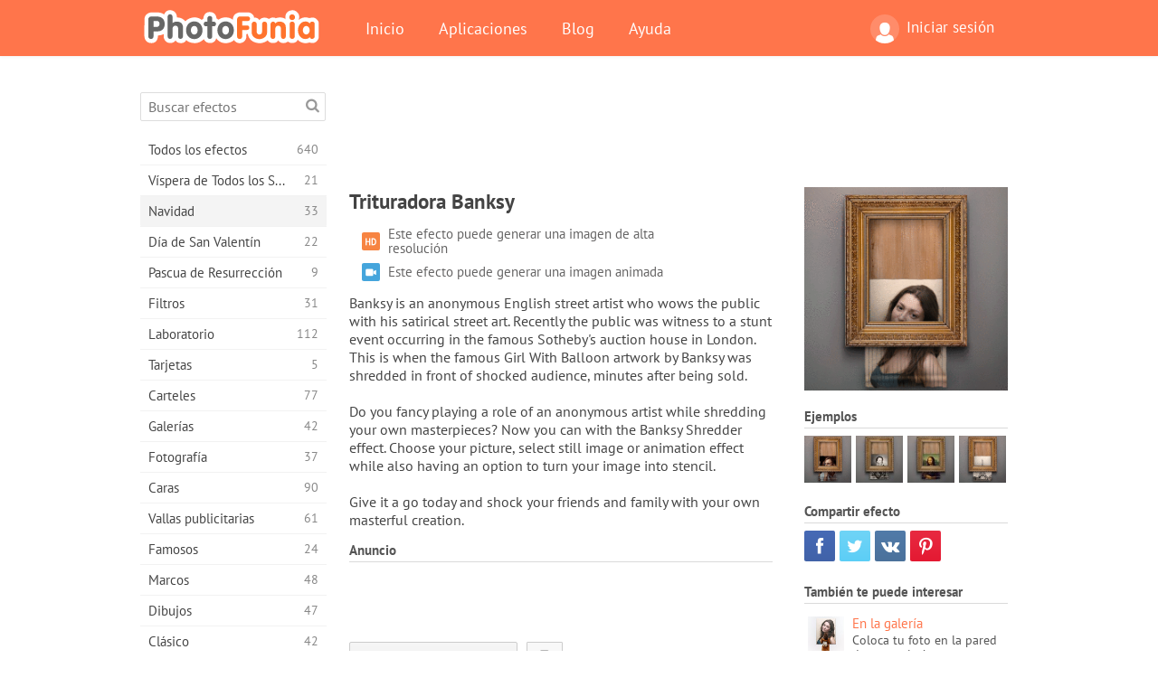

--- FILE ---
content_type: text/html; charset=UTF-8
request_url: https://photofunia.com/es/categories/christmas/banksy-shredder
body_size: 12260
content:
<!doctype html>
<html lang="es" class="lang-es ltr">
<head>
   <meta charset="UTF-8">
   <title>Trituradora Banksy - PhotoFunia: Efectos fotográficos gratuitos y editor fotográfico online</title>

   <meta name="viewport" content="user-scalable=no, width=device-width, initial-scale=1.0"/>
   <meta name="apple-mobile-web-app-capable" content="yes"/>
   <meta http-equiv="X-UA-Compatible" content="IE=edge,chrome=1"/>

   <meta name="google-site-verification" content="Hoj1HFPrwNOl2BfW7rukafY9lFbmXQVLTK7uoDaONGE" />
   <meta name="yandex-verification" content="7b0aad982d57a409" />

   <meta name="google" content="notranslate"/>

   <link rel="alternate" href="https://m.photofunia.com/es/categories/christmas/banksy-shredder" media="only screen and (max-width: 640px)"/>
   <link rel="alternate" href="https://basic.photofunia.com/es/categories/christmas/banksy-shredder" media="only screen and (max-width: 320px)"/>

   <link rel="alternate" href="https://photofunia.com/categories/christmas/banksy-shredder" hreflang="en" />         <link rel="alternate" href="https://photofunia.com/ru/categories/christmas/banksy-shredder" hreflang="ru" />
                     <link rel="alternate" href="https://photofunia.com/ar/categories/christmas/banksy-shredder" hreflang="ar" />
                  <link rel="alternate" href="https://photofunia.com/fr/categories/christmas/banksy-shredder" hreflang="fr" />
                  <link rel="alternate" href="https://photofunia.com/hi/categories/christmas/banksy-shredder" hreflang="hi" />
                  <link rel="alternate" href="https://photofunia.com/it/categories/christmas/banksy-shredder" hreflang="it" />
                  <link rel="alternate" href="https://photofunia.com/de/categories/christmas/banksy-shredder" hreflang="de" />
                  <link rel="alternate" href="https://photofunia.com/tr/categories/christmas/banksy-shredder" hreflang="tr" />
                  <link rel="alternate" href="https://photofunia.com/cn/categories/christmas/banksy-shredder" hreflang="zh-Hans" />
                  <link rel="alternate" href="https://photofunia.com/pt/categories/christmas/banksy-shredder" hreflang="pt" />
                  <link rel="alternate" href="https://photofunia.com/jp/categories/christmas/banksy-shredder" hreflang="ja" />
                  <link rel="alternate" href="https://photofunia.com/ko/categories/christmas/banksy-shredder" hreflang="ko" />
                  <link rel="alternate" href="https://photofunia.com/id/categories/christmas/banksy-shredder" hreflang="id" />
                  <link rel="alternate" href="https://photofunia.com/th/categories/christmas/banksy-shredder" hreflang="th" />
                  <link rel="alternate" href="https://photofunia.com/pl/categories/christmas/banksy-shredder" hreflang="pl" />
                  <link rel="alternate" href="https://photofunia.com/ua/categories/christmas/banksy-shredder" hreflang="uk" />
                  
   <meta name="theme-color" content="#F67249">

   <link type="image/x-icon" href="https://cdn.photofunia.com/icons/favicon.ico" rel="icon">
   <link rel="shortcut icon" href="https://cdn.photofunia.com/icons/favicon.ico">

   <link rel="apple-touch-icon" sizes="57x57" href="https://cdn.photofunia.com/icons/apple-touch-icon-57x57.png">
   <link rel="apple-touch-icon" sizes="114x114" href="https://cdn.photofunia.com/icons/apple-touch-icon-114x114.png">
   <link rel="apple-touch-icon" sizes="72x72" href="https://cdn.photofunia.com/icons/apple-touch-icon-72x72.png">
   <link rel="apple-touch-icon" sizes="144x144" href="https://cdn.photofunia.com/icons/apple-touch-icon-144x144.png">
   <link rel="apple-touch-icon" sizes="60x60" href="https://cdn.photofunia.com/icons/apple-touch-icon-60x60.png">
   <link rel="apple-touch-icon" sizes="120x120" href="https://cdn.photofunia.com/icons/apple-touch-icon-120x120.png">
   <link rel="apple-touch-icon" sizes="76x76" href="https://cdn.photofunia.com/icons/apple-touch-icon-76x76.png">
   <link rel="apple-touch-icon" sizes="152x152" href="https://cdn.photofunia.com/icons/apple-touch-icon-152x152.png">
   <link rel="apple-touch-icon" sizes="180x180" href="https://cdn.photofunia.com/icons/apple-touch-icon-180x180.png">

   <link rel="icon" type="image/png" href="https://cdn.photofunia.com/icons/favicon-192x192.png" sizes="192x192">
   <link rel="icon" type="image/png" href="https://cdn.photofunia.com/icons/favicon-160x160.png" sizes="160x160">
   <link rel="icon" type="image/png" href="https://cdn.photofunia.com/icons/favicon-96x96.png" sizes="96x96">
   <link rel="icon" type="image/png" href="https://cdn.photofunia.com/icons/favicon-16x16.png" sizes="16x16">
   <link rel="icon" type="image/png" href="https://cdn.photofunia.com/icons/favicon-32x32.png" sizes="32x32">

   <meta name="msapplication-TileColor" content="#da532c">
   <meta name="msapplication-TileImage" content="https://cdn.photofunia.com/icons/mstile-144x144.png">
   <meta name="msapplication-config" content="https://cdn.photofunia.com/icons/browserconfig.xml">

   
                  
            
   <link rel="canonical" href="https://photofunia.com/es/effects/banksy-shredder"/>

   <meta name="description" content="Crea tu propia obra de arte de trituradora Banksy" />
   <meta name="image" content="https://cdn.photofunia.com/effects/banksy-shredder/icons/medium.gif" />
   <meta name="keywords" content="Banksy, desfibradora, Sotheby's, subasta, Arte, plantilla, marco, contemporáneo, artista, animación, animado" />
   <meta name="application-name" content="PhotoFunia" />
   <meta name="title" content="Trituradora Banksy - PhotoFunia" />

   <!-- for Facebook -->
   <meta property="og:title" content="Trituradora Banksy - PhotoFunia" />
   <meta property="og:type" content="article" />
   <meta property="og:image" content="https://cdn.photofunia.com/effects/banksy-shredder/icons/medium.gif" />
   <meta property="og:url" content="https://photofunia.com/es/effects/banksy-shredder" />
   <meta property="og:description" content="Crea tu propia obra de arte de trituradora Banksy" />

   <!-- for Twitter -->
   <meta name="twitter:card" content="summary" />
   <meta name="twitter:title" content="Trituradora Banksy - PhotoFunia" />
   <meta name="twitter:description" content="Crea tu propia obra de arte de trituradora Banksy" />
   <meta name="twitter:image" content="https://cdn.photofunia.com/effects/banksy-shredder/icons/medium.gif" />

   <script type="application/ld+json">[
    {
        "@context": "http:\/\/schema.org",
        "@type": "ItemPage",
        "name": "Trituradora Banksy",
        "text": "Banksy is an anonymous English street artist who wows the public with his satirical street art. Recently the public was witness to a stunt event occurring in the famous Sotheby's auction house in London. This is when the famous Girl With Balloon artwork by Banksy was shredded in front of shocked audience, minutes after being sold. \n\nDo you fancy playing a role of an anonymous artist while shredding your own masterpieces? Now you can with the Banksy Shredder effect. Choose your picture, select still image or animation effect while also having an option to turn your image into stencil. \n\nGive it a go today and shock your friends and family with your own masterful creation.",
        "description": "Crea tu propia obra de arte de trituradora Banksy",
        "keywords": "Banksy, desfibradora, Sotheby's, subasta, Arte, plantilla, marco, contemporáneo, artista, animación, animado",
        "isFamilyFriendly": true,
        "isAccessibleForFree": true,
        "inLanguage": "es",
        "dateModified": "2020-05-05",
        "dateCreated": "2018-10-10",
        "image": [
            {
                "@type": "ImageObject",
                "width": 600,
                "height": 600,
                "name": "Efecto para foto Trituradora Banksy",
                "url": "https:\/\/cdn.photofunia.com\/effects\/banksy-shredder\/icons\/huge.jpg"
            },
            {
                "@type": "ImageObject",
                "width": 300,
                "height": 300,
                "name": "Efecto para foto Trituradora Banksy",
                "url": "https:\/\/cdn.photofunia.com\/effects\/banksy-shredder\/icons\/large.gif"
            },
            {
                "@type": "ImageObject",
                "width": 250,
                "height": 250,
                "name": "Efecto para foto Trituradora Banksy",
                "url": "https:\/\/cdn.photofunia.com\/effects\/banksy-shredder\/icons\/medium.gif"
            },
            {
                "@type": "ImageObject",
                "width": 156,
                "height": 156,
                "name": "Efecto para foto Trituradora Banksy",
                "url": "https:\/\/cdn.photofunia.com\/effects\/banksy-shredder\/icons\/regular.gif"
            },
            {
                "@type": "ImageObject",
                "width": 78,
                "height": 78,
                "name": "Efecto para foto Trituradora Banksy",
                "url": "https:\/\/cdn.photofunia.com\/effects\/banksy-shredder\/icons\/small.gif"
            }
        ],
        "workExample": [
            {
                "@type": "ImageObject",
                "width": 540,
                "height": 700,
                "name": "Efecto para foto Trituradora Banksy",
                "url": "https:\/\/cdn.photofunia.com\/effects\/banksy-shredder\/examples\/3y71c2_o.gif"
            },
            {
                "@type": "ImageObject",
                "width": 540,
                "height": 700,
                "name": "Efecto para foto Trituradora Banksy",
                "url": "https:\/\/cdn.photofunia.com\/effects\/banksy-shredder\/examples\/9kra7z_o.jpg"
            },
            {
                "@type": "ImageObject",
                "width": 540,
                "height": 700,
                "name": "Efecto para foto Trituradora Banksy",
                "url": "https:\/\/cdn.photofunia.com\/effects\/banksy-shredder\/examples\/1wl8gub_o.jpg"
            },
            {
                "@type": "ImageObject",
                "width": 540,
                "height": 700,
                "name": "Efecto para foto Trituradora Banksy",
                "url": "https:\/\/cdn.photofunia.com\/effects\/banksy-shredder\/examples\/59z31v_o.gif"
            }
        ]
    },
    {
        "@context": "http:\/\/schema.org",
        "@type": "WebSite",
        "name": "PhotoFunia",
        "url": "https:\/\/photofunia.com",
        "image": "https:\/\/cdn.photofunia.com\/icons\/favicon-192x192.png",
        "potentialAction": {
            "@type": "SearchAction",
            "target": "https:\/\/photofunia.com\/es\/search?q={search_term_string}",
            "query-input": "required name=search_term_string"
        },
        "sameAs": [
            "https:\/\/www.facebook.com\/photofunia.en",
            "http:\/\/instagram.com\/photofunia_app",
            "https:\/\/twitter.com\/photofunia",
            "https:\/\/plus.google.com\/+photofunia",
            "http:\/\/vk.com\/photofunia"
        ]
    }
]</script>

   <link href="https://cdn.photofunia.com/site/build/styles/main.049.css" type="text/css" rel="stylesheet">

   
   <link href="https://cdn.photofunia.com/site/build/styles/effects.049.css" type="text/css" rel="stylesheet">

   
   
   


   <script>
      var App = {
         config: {
            language: "es",
            siteProtocol: "https://",
            urlPrefix: "/es",
            serverId: 1,
            domainSite: "photofunia.com",
            domainMobile: "m.photofunia.com",
            domainBasic: "basic.photofunia.com",
            domainStatic: "cdn.photofunia.com",
            domainUser: "u.photofunia.com",
            socialNetworks: {"vk":{"appId":"3502140"},"fb":{"appId":"261712573843119"},"googleDrive":{"appId":"145463426723-jr9kplnnqo9l053lt6ii5he80r8t1604.apps.googleusercontent.com"},"mailru":{"appId":"701548","privateKey":"c37c698c2fd3e658a9d813a255eccb03"},"oneDrive":{"clientId":"00000000440D42C5","redirectUri":"photofunia.com\/onedrive.html","scopes":"onedrive.readonly wl.signin wl.photos"}}         }
      };
   </script>

   
   
         <script type='text/javascript'>
            var googletag = googletag || {};
            googletag.cmd = googletag.cmd || [];
         </script>
         <script async src='//www.googletagservices.com/tag/js/gpt.js'></script>

   <!--[if lt IE 9]>
   <link href="https://cdn.photofunia.com/site/build/styles/ie.049.css" type="text/css" rel="stylesheet">   <![endif]-->

   </head>
<body >

<div id="content">
   <div id="blocks">
      <div id="head-menu">
   <div class="head-inner">
      <div class="mobile-drawer-button head-button">
         <i class="font-icon menu"></i>
      </div>
      <a href="/es/">
         <div class="logo">PhotoFunia</div>
      </a>

      
      <ul class="mobile-hide top-menu menu-right">
                     
            <li class="profile-link ">
               <a href="/es/signin" rel="nofollow">
                  <i class="user-icon font-icon user2"></i>Iniciar sesión               </a>
            </li>
               </ul>


      <ul class="hide-mobile top-menu js-menu" itemscope itemtype="http://schema.org/SiteNavigationElement">
         <li>
            <a href="/es/">Inicio</a>
         </li>

         <li>
            <a href="/es/apps">Aplicaciones</a>
         </li>

         <li>
            <a href="/es/blog">Blog</a>
         </li>

         <li>
            <a href="/es/help">Ayuda</a>
         </li>

                     
            <li class="no-mobile-hide ">
               <a href="/es/signin">Iniciar sesión</a>
            </li>
               </ul>
      <div class="mobile-menu-button head-button">
         <i class="font-icon menu-dots"></i>
      </div>
   </div>
   <div class="clear"></div>
</div>
      
   <div id="content-wrap" class="block clear">
      <div class="block-inner">
                  <div class="full-text">
            <div id="category">
               <div id="menu">
                  <div class="search-field">
   <form action="/es/search">
      <input type="text" name="q" placeholder="Buscar efectos"
              required=""/>
      <div class="font-icon search"></div>
   </form>
</div>

<ul class="categories-menu sidebar-menu" itemscope itemtype="http://schema.org/SiteNavigationElement">
   
         <li >
         <a href="/es/categories/all_effects" title="PhotoFunia es un sitio líder de edición de fotos gratuito repleto de una enorme biblioteca de efectos de editor de imágenes y filtros de fotos. Edite imágenes con el editor de imágenes en línea." itemprop="url">
            <meta itemprop="description" content="PhotoFunia es un sitio líder de edición de fotos gratuito repleto de una enorme biblioteca de efectos de editor de imágenes y filtros de fotos. Edite imágenes con el editor de imágenes en línea.">
            <span class="text" itemprop="name">Todos los efectos</span>
            <!--noindex-->
            <span class="total-count" rel="nofollow">640</span>

                        <!--/noindex-->
         </a>
      </li>
         <li >
         <a href="/es/categories/halloween" title="Crea divertidas imágenes de Halloween gratis en línea en unos segundos. Elija entre una colección de efectos fotográficos de Halloween en línea que incluye texto e imágenes." itemprop="url">
            <meta itemprop="description" content="Crea divertidas imágenes de Halloween gratis en línea en unos segundos. Elija entre una colección de efectos fotográficos de Halloween en línea que incluye texto e imágenes.">
            <span class="text" itemprop="name">Víspera de Todos los Santos</span>
            <!--noindex-->
            <span class="total-count" rel="nofollow">21</span>

                        <!--/noindex-->
         </a>
      </li>
         <li class="active">
         <a href="/es/categories/christmas" title="Cree tarjetas fotográficas de Navidad y tarjetas de feliz año nuevo a partir de plantillas y efectos existentes con nuestra herramienta en línea de forma gratuita. Las tarjetas de Navidad y Año Nuevo son fáciles." itemprop="url">
            <meta itemprop="description" content="Cree tarjetas fotográficas de Navidad y tarjetas de feliz año nuevo a partir de plantillas y efectos existentes con nuestra herramienta en línea de forma gratuita. Las tarjetas de Navidad y Año Nuevo son fáciles.">
            <span class="text" itemprop="name">Navidad</span>
            <!--noindex-->
            <span class="total-count" rel="nofollow">33</span>

                        <!--/noindex-->
         </a>
      </li>
         <li >
         <a href="/es/categories/valentines_day" title="Haga tarjetas postales y marcos de San Valentín con efectos fotográficos de San Valentín en línea de forma gratuita con nuestro editor romántico para compartir con su ser querido." itemprop="url">
            <meta itemprop="description" content="Haga tarjetas postales y marcos de San Valentín con efectos fotográficos de San Valentín en línea de forma gratuita con nuestro editor romántico para compartir con su ser querido.">
            <span class="text" itemprop="name">Día de San Valentín</span>
            <!--noindex-->
            <span class="total-count" rel="nofollow">22</span>

                        <!--/noindex-->
         </a>
      </li>
         <li >
         <a href="/es/categories/easter" title="" itemprop="url">
            <meta itemprop="description" content="">
            <span class="text" itemprop="name">Pascua de Resurrección</span>
            <!--noindex-->
            <span class="total-count" rel="nofollow">9</span>

                        <!--/noindex-->
         </a>
      </li>
         <li >
         <a href="/es/categories/filters" title="La categoría de filtros ofrece un editor gratuito de filtros de fotos en línea para crear fácilmente collages de imágenes únicos y profesionales para compartir con amigos y familiares." itemprop="url">
            <meta itemprop="description" content="La categoría de filtros ofrece un editor gratuito de filtros de fotos en línea para crear fácilmente collages de imágenes únicos y profesionales para compartir con amigos y familiares.">
            <span class="text" itemprop="name">Filtros</span>
            <!--noindex-->
            <span class="total-count" rel="nofollow">31</span>

                        <!--/noindex-->
         </a>
      </li>
         <li >
         <a href="/es/categories/lab" title="La categoría de laboratorio es donde muchos experimentos divertidos de edición de fotos tienen lugar en línea. Aplique efectos de imagen profesionales con nuestro editor de imágenes divertidas gratuito." itemprop="url">
            <meta itemprop="description" content="La categoría de laboratorio es donde muchos experimentos divertidos de edición de fotos tienen lugar en línea. Aplique efectos de imagen profesionales con nuestro editor de imágenes divertidas gratuito.">
            <span class="text" itemprop="name">Laboratorio</span>
            <!--noindex-->
            <span class="total-count" rel="nofollow">112</span>

                        <!--/noindex-->
         </a>
      </li>
         <li >
         <a href="/es/categories/cards" title="Diseñe tarjetas de felicitación fotográficas personalizadas y personalizadas gratuitas utilizando nuestra herramienta en línea. Estas vacaciones hacen una tarjeta en línea para compartir con tus amigos y familiares." itemprop="url">
            <meta itemprop="description" content="Diseñe tarjetas de felicitación fotográficas personalizadas y personalizadas gratuitas utilizando nuestra herramienta en línea. Estas vacaciones hacen una tarjeta en línea para compartir con tus amigos y familiares.">
            <span class="text" itemprop="name">Tarjetas</span>
            <!--noindex-->
            <span class="total-count" rel="nofollow">5</span>

                        <!--/noindex-->
         </a>
      </li>
         <li >
         <a href="/es/categories/posters" title="Cree un póster fotográfico a partir de una foto simplemente cargando su imagen y eligiendo el póster. Crear un póster no podría ser más sencillo con nuestro editor gratuito en línea." itemprop="url">
            <meta itemprop="description" content="Cree un póster fotográfico a partir de una foto simplemente cargando su imagen y eligiendo el póster. Crear un póster no podría ser más sencillo con nuestro editor gratuito en línea.">
            <span class="text" itemprop="name">Carteles</span>
            <!--noindex-->
            <span class="total-count" rel="nofollow">77</span>

                        <!--/noindex-->
         </a>
      </li>
         <li >
         <a href="/es/categories/galleries" title="Cree una obra maestra de carteles de pared con el editor de fotos en línea de forma gratuita. Use nuestra foto en línea para crear un póster y cree su obra de arte como parte de la exhibición." itemprop="url">
            <meta itemprop="description" content="Cree una obra maestra de carteles de pared con el editor de fotos en línea de forma gratuita. Use nuestra foto en línea para crear un póster y cree su obra de arte como parte de la exhibición.">
            <span class="text" itemprop="name">Galerías</span>
            <!--noindex-->
            <span class="total-count" rel="nofollow">42</span>

                        <!--/noindex-->
         </a>
      </li>
         <li >
         <a href="/es/categories/photography" title="Agregue a su colección de álbumes familiares su propio fotomontaje en línea y edite su imagen hoy agregando un efecto o dos a su fotomontaje gratis." itemprop="url">
            <meta itemprop="description" content="Agregue a su colección de álbumes familiares su propio fotomontaje en línea y edite su imagen hoy agregando un efecto o dos a su fotomontaje gratis.">
            <span class="text" itemprop="name">Fotografía</span>
            <!--noindex-->
            <span class="total-count" rel="nofollow">37</span>

                        <!--/noindex-->
         </a>
      </li>
         <li >
         <a href="/es/categories/faces" title="Crea fotos divertidas usando un efecto facial en línea con nuestro editor gratuito en unos segundos. Ahora puedes poner tu foto cara divertida y compartirla con tus amigos." itemprop="url">
            <meta itemprop="description" content="Crea fotos divertidas usando un efecto facial en línea con nuestro editor gratuito en unos segundos. Ahora puedes poner tu foto cara divertida y compartirla con tus amigos.">
            <span class="text" itemprop="name">Caras</span>
            <!--noindex-->
            <span class="total-count" rel="nofollow">90</span>

                        <!--/noindex-->
         </a>
      </li>
         <li >
         <a href="/es/categories/billboards" title="Utilice el editor de fotos de cartelera y coloque su foto en una cartelera gratis en línea. Elija su efecto de cartelera y en unos segundos su imagen estará en él." itemprop="url">
            <meta itemprop="description" content="Utilice el editor de fotos de cartelera y coloque su foto en una cartelera gratis en línea. Elija su efecto de cartelera y en unos segundos su imagen estará en él.">
            <span class="text" itemprop="name">Vallas publicitarias</span>
            <!--noindex-->
            <span class="total-count" rel="nofollow">61</span>

                        <!--/noindex-->
         </a>
      </li>
         <li >
         <a href="/es/categories/celebrities" title="Pruebe el foco de atención editando imágenes con celebridades con la herramienta en línea gratuita. ¡Edite fotos con celebridades y conviértase en famoso compartiéndolas con todos!" itemprop="url">
            <meta itemprop="description" content="Pruebe el foco de atención editando imágenes con celebridades con la herramienta en línea gratuita. ¡Edite fotos con celebridades y conviértase en famoso compartiéndolas con todos!">
            <span class="text" itemprop="name">Famosos</span>
            <!--noindex-->
            <span class="total-count" rel="nofollow">24</span>

                        <!--/noindex-->
         </a>
      </li>
         <li >
         <a href="/es/categories/frames" title="Utilice nuestro editor de marcos para crear marcos personalizados para sus imágenes. Edite imágenes en línea con la herramienta gratuita de marcos de fotos y comience a enmarcar sus fotos." itemprop="url">
            <meta itemprop="description" content="Utilice nuestro editor de marcos para crear marcos personalizados para sus imágenes. Edite imágenes en línea con la herramienta gratuita de marcos de fotos y comience a enmarcar sus fotos.">
            <span class="text" itemprop="name">Marcos</span>
            <!--noindex-->
            <span class="total-count" rel="nofollow">48</span>

                        <!--/noindex-->
         </a>
      </li>
         <li >
         <a href="/es/categories/drawings" title="Convierta la imagen en dibujo con nuestro editor de imágenes en línea gratuito. En la categoría Dibujos, puede convertir su foto en arte aplicando el efecto que desee." itemprop="url">
            <meta itemprop="description" content="Convierta la imagen en dibujo con nuestro editor de imágenes en línea gratuito. En la categoría Dibujos, puede convertir su foto en arte aplicando el efecto que desee.">
            <span class="text" itemprop="name">Dibujos</span>
            <!--noindex-->
            <span class="total-count" rel="nofollow">47</span>

                        <!--/noindex-->
         </a>
      </li>
         <li >
         <a href="/es/categories/vintage" title="Pruebe sus fotografías antiguas con el editor gratuito de fotografías antiguas en línea. Cree tarjetas antiguas, aplique filtros retro o marcos vintage a las imágenes." itemprop="url">
            <meta itemprop="description" content="Pruebe sus fotografías antiguas con el editor gratuito de fotografías antiguas en línea. Cree tarjetas antiguas, aplique filtros retro o marcos vintage a las imágenes.">
            <span class="text" itemprop="name">Clásico</span>
            <!--noindex-->
            <span class="total-count" rel="nofollow">42</span>

                        <!--/noindex-->
         </a>
      </li>
         <li >
         <a href="/es/categories/misc" title="Seleccione uno de los diversos efectos fotográficos de la categoría Varios y cree una imagen divertida única. Elija entre muchos filtros de fotos misceláneas del editor en línea gratuito." itemprop="url">
            <meta itemprop="description" content="Seleccione uno de los diversos efectos fotográficos de la categoría Varios y cree una imagen divertida única. Elija entre muchos filtros de fotos misceláneas del editor en línea gratuito.">
            <span class="text" itemprop="name">Misceláneos</span>
            <!--noindex-->
            <span class="total-count" rel="nofollow">83</span>

                        <!--/noindex-->
         </a>
      </li>
         <li >
         <a href="/es/categories/magazines" title="Utilice nuestro editor gratuito de portadas de revistas en línea para crear portadas de revistas personalizadas para adorar las portadas de las revistas brillantes más famosas del mundo." itemprop="url">
            <meta itemprop="description" content="Utilice nuestro editor gratuito de portadas de revistas en línea para crear portadas de revistas personalizadas para adorar las portadas de las revistas brillantes más famosas del mundo.">
            <span class="text" itemprop="name">Revistas</span>
            <!--noindex-->
            <span class="total-count" rel="nofollow">18</span>

                        <!--/noindex-->
         </a>
      </li>
         <li >
         <a href="/es/categories/professions" title="Cargue su imagen y aplique efectos fotográficos divertidos para cambiar su profesión gratis en línea en unos pocos clics, utilizando los efectos de nuestro editor de fotos profesionales." itemprop="url">
            <meta itemprop="description" content="Cargue su imagen y aplique efectos fotográficos divertidos para cambiar su profesión gratis en línea en unos pocos clics, utilizando los efectos de nuestro editor de fotos profesionales.">
            <span class="text" itemprop="name">Profesiones</span>
            <!--noindex-->
            <span class="total-count" rel="nofollow">25</span>

                        <!--/noindex-->
         </a>
      </li>
         <li >
         <a href="/es/categories/movies" title="La herramienta gratuita en línea ofrece edición de fotos con actores para imágenes con temas de películas de su elección. Crea imágenes con efecto de actores de Hollywood o Bollywood." itemprop="url">
            <meta itemprop="description" content="La herramienta gratuita en línea ofrece edición de fotos con actores para imágenes con temas de películas de su elección. Crea imágenes con efecto de actores de Hollywood o Bollywood.">
            <span class="text" itemprop="name">Películas</span>
            <!--noindex-->
            <span class="total-count" rel="nofollow">20</span>

                        <!--/noindex-->
         </a>
      </li>
         <li >
         <a href="/es/categories/tv" title="Utilice nuestra herramienta gratuita de efectos fotográficos en línea para crear una imagen de TV con usted. Edite su propia imagen para que aparezca en un programa de TV al otro lado del televisor." itemprop="url">
            <meta itemprop="description" content="Utilice nuestra herramienta gratuita de efectos fotográficos en línea para crear una imagen de TV con usted. Edite su propia imagen para que aparezca en un programa de TV al otro lado del televisor.">
            <span class="text" itemprop="name">Televisión</span>
            <!--noindex-->
            <span class="total-count" rel="nofollow">9</span>

                        <!--/noindex-->
         </a>
      </li>
         <li >
         <a href="/es/categories/books" title="Cree su propia portada de libro con su imagen, en línea, utilizando nuestro editor de fotos gratuito. Simplemente suba su imagen y elija un efecto de foto de libro para aplicar." itemprop="url">
            <meta itemprop="description" content="Cree su propia portada de libro con su imagen, en línea, utilizando nuestro editor de fotos gratuito. Simplemente suba su imagen y elija un efecto de foto de libro para aplicar.">
            <span class="text" itemprop="name">Libros</span>
            <!--noindex-->
            <span class="total-count" rel="nofollow">15</span>

                        <!--/noindex-->
         </a>
      </li>
   </ul>

               </div>
               <div id="subcontent">
                  <div class="advert-container adsense google-dfp effect-top"><ins class="adsbygoogle advert"
         data-ad-client="ca-pub-5896353906608024"
         data-ad-slot="1125690053"></ins>
         <script>(adsbygoogle = window.adsbygoogle || []).push({});</script></div>                  <div id="effect-container" class="disabled-right-advert">


<div class="right-block">
   <div class="block1">
      <div class="mobile-title">Trituradora Banksy</div>

      <div class="images-container">
         <div class="preview">
            <div class="image js-preview">
               <img src="https://cdn.photofunia.com/effects/banksy-shredder/icons/medium.gif" alt="Efecto Trituradora Banksy">

               
            </div>
         </div>

                  <h3>Ejemplos</h3>

         <div class="examples js-examples">
                           <img src="https://cdn.photofunia.com/effects/banksy-shredder/examples/3y71c2_r.gif" data-highres="https://cdn.photofunia.com/effects/banksy-shredder/examples/3y71c2_o.gif" >
                           <img src="https://cdn.photofunia.com/effects/banksy-shredder/examples/9kra7z_r.jpg" data-highres="https://cdn.photofunia.com/effects/banksy-shredder/examples/9kra7z_o.jpg" >
                           <img src="https://cdn.photofunia.com/effects/banksy-shredder/examples/1wl8gub_r.jpg" data-highres="https://cdn.photofunia.com/effects/banksy-shredder/examples/1wl8gub_o.jpg" >
                           <img src="https://cdn.photofunia.com/effects/banksy-shredder/examples/59z31v_r.gif" data-highres="https://cdn.photofunia.com/effects/banksy-shredder/examples/59z31v_o.gif" class="last">
                     </div>

               </div>

         </div>

   <div class="block2">
      <h3>Compartir efecto</h3>

      <div class="social-container js-share-container">
                                    <a class="facebook" data-network="facebook">
                  <i class="font-icon facebook"></i>
               </a>
                           <a class="twitter" data-network="twitter">
                  <i class="font-icon twitter"></i>
               </a>
                           <a class="vk" data-network="vk">
                  <i class="font-icon vk"></i>
               </a>
                           <a class="pinterest last" data-network="pinterest">
                  <i class="font-icon pinterest"></i>
               </a>
                           </div>

               <h3>También te puede interesar</h3>
         <div class="effects-inline">
                              <a class="effect  " itemscope itemtype="http://schema.org/ItemPage" itemprop="url" href="/es/categories/christmas/at-the-gallery" title="Coloca tu foto en la pared de una galería">
   
   <meta itemprop="image" content="https://cdn.photofunia.com/effects/at-the-gallery/icons/regular.jpg" />
   <meta itemprop="description" content="Coloca tu foto en la pared de una galería" />
   <meta itemprop="inLanguage" content="es" />

   <img src="https://cdn.photofunia.com/effects/at-the-gallery/icons/small.jpg" class="image" alt="Efecto En la galería">

   <span class="name">
      <span class="title" itemprop="name">En la galería</span>
         </span>

   <span class="description">
      Coloca tu foto en la pared de una galería   </span>
   </a>
                  <a class="effect  " itemscope itemtype="http://schema.org/ItemPage" itemprop="url" href="/es/categories/christmas/red-wall" title="Crea una pintura a partir de tu imagen en la pared roja de una casa">
   
   <meta itemprop="image" content="https://cdn.photofunia.com/effects/red-wall/icons/regular.jpg" />
   <meta itemprop="description" content="Crea una pintura a partir de tu imagen en la pared roja de una casa" />
   <meta itemprop="inLanguage" content="es" />

   <img src="https://cdn.photofunia.com/effects/red-wall/icons/small.jpg" class="image" alt="Efecto Pared roja">

   <span class="name">
      <span class="title" itemprop="name">Pared roja</span>
         </span>

   <span class="description">
      Crea una pintura a partir de tu imagen en la pared roja de una casa   </span>
   </a>
                  <a class="effect effect-last " itemscope itemtype="http://schema.org/ItemPage" itemprop="url" href="/es/categories/christmas/graffiti_billboard" title="Coloque una imagen en la cartelera junto al graffiti">
   
   <meta itemprop="image" content="https://cdn.photofunia.com/effects/graffiti_billboard/icons/regular.jpg" />
   <meta itemprop="description" content="Coloque una imagen en la cartelera junto al graffiti" />
   <meta itemprop="inLanguage" content="es" />

   <img src="https://cdn.photofunia.com/effects/graffiti_billboard/icons/small.jpg" class="image" alt="Efecto Valla publicitaria con grafiti">

   <span class="name">
      <span class="title" itemprop="name">Valla publicitaria con grafiti</span>
         </span>

   <span class="description">
      Coloque una imagen en la cartelera junto al graffiti   </span>
   </a>
               <div class="show-more-similar js-show-more-similar">Mostrar más</div>
            <a class="effect  effect-hidden" itemscope itemtype="http://schema.org/ItemPage" itemprop="url" href="/es/categories/christmas/roller-shutters" title="Crea arte de graffiti con un mensaje en persianas">
   
   <meta itemprop="image" content="https://cdn.photofunia.com/effects/roller-shutters/icons/regular.jpg" />
   <meta itemprop="description" content="Crea arte de graffiti con un mensaje en persianas" />
   <meta itemprop="inLanguage" content="es" />

   <img src="https://cdn.photofunia.com/effects/roller-shutters/icons/small.jpg" class="image" alt="Efecto Persianas enrollables">

   <span class="name">
      <span class="title" itemprop="name">Persianas enrollables</span>
         </span>

   <span class="description">
      Crea arte de graffiti con un mensaje en persianas   </span>
   </a>
                  <a class="effect  effect-hidden" itemscope itemtype="http://schema.org/ItemPage" itemprop="url" href="/es/categories/christmas/passage" title="Elija una imagen para la cartelera que se mostrará en una calle lluviosa del centro por la noche">
   
   <meta itemprop="image" content="https://cdn.photofunia.com/effects/passage/icons/regular.jpg" />
   <meta itemprop="description" content="Elija una imagen para la cartelera que se mostrará en una calle lluviosa del centro por la noche" />
   <meta itemprop="inLanguage" content="es" />

   <img src="https://cdn.photofunia.com/effects/passage/icons/small.jpg" class="image" alt="Efecto Paso">

   <span class="name">
      <span class="title" itemprop="name">Paso</span>
         </span>

   <span class="description">
      Elija una imagen para la cartelera que se mostrará en una calle lluviosa del centro por la noche   </span>
   </a>
                  <a class="effect  effect-hidden" itemscope itemtype="http://schema.org/ItemPage" itemprop="url" href="/es/categories/christmas/rijskmuseum" title="Muestre su fotografía en la galería del Rijksmuseum de Ámsterdam.">
   
   <meta itemprop="image" content="https://cdn.photofunia.com/effects/rijskmuseum/icons/regular.jpg" />
   <meta itemprop="description" content="Muestre su fotografía en la galería del Rijksmuseum de Ámsterdam." />
   <meta itemprop="inLanguage" content="es" />

   <img src="https://cdn.photofunia.com/effects/rijskmuseum/icons/small.jpg" class="image" alt="Efecto Rijksmuseum">

   <span class="name">
      <span class="title" itemprop="name">Rijksmuseum</span>
         </span>

   <span class="description">
      Muestre su fotografía en la galería del Rijksmuseum de Ámsterdam.   </span>
   </a>
                  <a class="effect  effect-hidden" itemscope itemtype="http://schema.org/ItemPage" itemprop="url" href="/es/categories/christmas/art-admirer" title="Tenga una fotografía de su elección como una obra maestra en un museo">
   
   <meta itemprop="image" content="https://cdn.photofunia.com/effects/art-admirer/icons/regular.jpg" />
   <meta itemprop="description" content="Tenga una fotografía de su elección como una obra maestra en un museo" />
   <meta itemprop="inLanguage" content="es" />

   <img src="https://cdn.photofunia.com/effects/art-admirer/icons/small.jpg" class="image" alt="Efecto Admirador del arte">

   <span class="name">
      <span class="title" itemprop="name">Admirador del arte</span>
         </span>

   <span class="description">
      Tenga una fotografía de su elección como una obra maestra en un museo   </span>
   </a>
                  <a class="effect  effect-hidden" itemscope itemtype="http://schema.org/ItemPage" itemprop="url" href="/es/categories/christmas/mount_rushmore" title="Forma parte del Monte Rushmore">
   
   <meta itemprop="image" content="https://cdn.photofunia.com/effects/mount_rushmore/icons/regular.jpg" />
   <meta itemprop="description" content="Forma parte del Monte Rushmore" />
   <meta itemprop="inLanguage" content="es" />

   <img src="https://cdn.photofunia.com/effects/mount_rushmore/icons/small.jpg" class="image" alt="Efecto Monte Rushmore">

   <span class="name">
      <span class="title" itemprop="name">Monte Rushmore</span>
         </span>

   <span class="description">
      Forma parte del Monte Rushmore   </span>
   </a>
         </div>
         </div>
</div>

<div class="left-block">
   <h2 class="desktop-title">Trituradora Banksy</h2>

   <!--noindex-->
         <div class="labels labels-table" rel="nofollow">
                     <div class="label-row">
               <div class="label-container">
                  <span class="label hd"></span>
               </div>
               <div class="label-text">
                  Este efecto puede generar una imagen de alta resolución               </div>
            </div>
                     <div class="label-row">
               <div class="label-container">
                  <span class="label animation"></span>
               </div>
               <div class="label-text">
                  Este efecto puede generar una imagen animada               </div>
            </div>
               </div>
      <!--/noindex-->

         <p>Banksy is an anonymous English street artist who wows the public with his satirical street art. Recently the public was witness to a stunt event occurring in the famous Sotheby's auction house in London. This is when the famous Girl With Balloon artwork by Banksy was shredded in front of shocked audience, minutes after being sold. <br />
<br />
Do you fancy playing a role of an anonymous artist while shredding your own masterpieces? Now you can with the Banksy Shredder effect. Choose your picture, select still image or animation effect while also having an option to turn your image into stencil. <br />
<br />
Give it a go today and shock your friends and family with your own masterful creation.</p>
   
         <h3 class="advert-title">Anuncio</h3>
      <div class="advert-container adsense google-dfp effect-middle"><ins class="adsbygoogle advert"
         data-ad-client="ca-pub-5896353906608024"
         data-ad-slot="7892059358"></ins>
         <script>(adsbygoogle = window.adsbygoogle || []).push({});</script></div>   
   <form action="/es/categories/christmas/banksy-shredder?server=1"
         id="effect-form" method="post" enctype="multipart/form-data">

      <input type="hidden" name="current-category" value="christmas">

      <div class="prompts">
         
                           <div class="image-picker js-image-picker" data-name="image" data-crop="0.75">

                  
                                       <input type="hidden" class="js-key" name="image" value=""/>
                     <input type="hidden" class="js-crop" name="image:crop" value=""/>

                     <div class="image-picker-wrap">
                        <div class="button-container">
                           <button class="button gray js-choose-photo">Elegir foto</button>
                        </div>
                        <div class="preview-container">
                           <div class="user-icon">
                              <i class="font-icon camera"></i>
                           </div>
                        </div>
                     </div>

                     <noscript>
                        <input type="file" name="image" accept="image/*">
                        <style>.image-picker-wrap {display: none}</style>
                     </noscript>
                                 </div>

                     
                           <div class="imagelist">
                  <input type="hidden" name="animation" value="animated"/>

                  
                  <ul>
                                             <li class="active" data-value="animated">
                           <img src="https://cdn.photofunia.com/effects/banksy-shredder/resources/178dkgd.gif">
                        </li>
                                             <li  data-value="still">
                           <img src="https://cdn.photofunia.com/effects/banksy-shredder/resources/ckfj0b.jpg">
                        </li>
                                       </ul>
               </div>

                     
                           <div class="checkboxes">
                  <div class="checkbox-container">
                     <label class="custom-inputs">
                        <input type="checkbox" name="stencil"
                            >
                        <span class="replacement"></span>
                        <span class="text">Plantilla</span>
                     </label>
                  </div>
               </div>


                     
      </div>

      <div class="send-button-container">
         <button class="button js-send-button">
            <span class="text">Proceder</span>
            <span class="loader"></span>
         </button>

         <noscript>
            <input type="submit" class="button" value="Proceder">
            <style>.js-send-button {display: none}</style>
         </noscript>
      </div>

   </form>

         <div class="advert-container adsense google-dfp effect-bottom-middle"><ins class="adsbygoogle advert"
         data-ad-client="ca-pub-5896353906608024"
         data-ad-slot="9774015317"></ins>
         <script>(adsbygoogle = window.adsbygoogle || []).push({});</script></div>   </div>
</div>
               </div>
               <div id="overlay-menu"></div>
            </div>
         </div>
      </div>
   </div>
   <script type="text/html" data-template="popup-choose-photo">
   <div class="popup-tabs">
      <ul>
         <li data-tab="upload" data-default>
            <span class="font-icon upload"></span>
            <span class="text">Cargar</span>
         </li>
         <li data-tab="recent">
            <span class="font-icon picture-1"></span>
            <span class="text">Recientes</span>
         </li>
         <li data-tab="camera">
            <span class="font-icon camera"></span>
            <span class="text">Cámara</span>
         </li>
         
      </ul>
   </div>
   <div class="popup-content-inner">
      <div class="tab-content upload-tab" data-tab="upload" style="display:none">
         <div class="tab-content-inner middle">
            <div class="icon">
               <span class="font-icon picture"></span>
            </div>
            <div class="text tablet-hide">
               <span>Arrastra aquí tu foto o</span>
            </div>
            <div class="button-container">
               <div class="button js-browse-button">
                  <span class="tablet-hide">Cargar desde PC</span>
                  <span class="no-tablet-hide hide-default">Cargar desde dispositivo</span>
                  <input id="fileupload" name="image" type="file" accept="image/*">
               </div>
            </div>
         </div>
      </div>

      <div class="tab-content recent-tab" data-tab="recent" style="display:none">
         <div class="tab-content-inner middle js-loading">
            <div style="display: inline-block;vertical-align: middle;padding: 0 10px;">
               <input value="0" class="knob-loading-recent">
            </div>
            <div class="loading-text">Un momento...</div>
         </div>
         <div class="tab-content-inner middle notice js-empty" style="display: none">
            <div class="icon">
               <span class="font-icon picture-1"></span>
            </div>
            <div class="text">
               <span>Las fotos cargadas recientemente aparecerán aquí</span>
            </div>
         </div>
         <div class="tab-content-inner js-no-empty"  style="display: none">
            <div class="menu">
               <a class="clear js-clear-recent" href="#">Borrar historial</a>
            </div>
            <div class="images image-list"></div>
         </div>
      </div>

      <div class="tab-content camera-tab" data-tab="camera" style="display:none">
         <div class="tab-content-inner middle">
            <div class="video-wrapper">
               <video id="video" autoplay></video>
               <div class="counter">3</div>
               <div class="allow-access">¿Nos das permiso para utilizar tu cámara?</div>
            </div>
            <div class="button-container">
               <button class="button js-take-capture">Capturar</button>
            </div>
         </div>
      </div>

      <div class="tab-content social-tab" data-tab="social" style="display:none"> </div>

      <div class="tab-content uploading-tab" data-tab="uploading" style="display:none">
         <div class="tab-content-inner middle">
            <input value="0" class="uploading-progress">
         </div>
      </div>

      <div class="tab-content error-tab" data-tab="error" style="display:none">
         <div class="tab-content-inner middle">
            <h3>¡Ups!</h3>
            <div class="error"></div>
            <div class="button-container">
               <button class="button js-try-again" style="display: none">
                  Inténtalo de nuevo               </button>
            </div>
         </div>
      </div>

      <div class="tab-content no-camera" data-tab="no-camera" style="display:none">
         <div class="tab-content-inner middle notice">
            <div class="icon">
               <span class="font-icon camera"></span>
            </div>
            <div class="text">
               <span>No se encontró la cámara</span>
            </div>
         </div>
      </div>

      <div class="tab-content camera-result-tab" data-tab="camera-result" style="display:none">
         <div class="tab-content-inner middle">
            <div class="result">
               <img class="result-image">
            </div>
            <div class="button-container">
               <button class="button js-choose-result">Aceptar</button> o <a class="js-retake">Repetir</a>
            </div>
         </div>
      </div>
   </div>
</script>

<script type="text/html" data-template="popup-error">
   <div class="popup-content-inner">
      <div class="tab-content error-tab">
         <div class="tab-content-inner middle">
            <h3>¡Ups!</h3>
            <div class="error js-error"></div>
         </div>
      </div>
   </div>
</script>


<script type="text/html" data-template="popup-examples">
   <div class="popup-content-inner examples">
      <div class="previous">
         <div class="font-icon arrow-left"></div>
      </div>
      <div class="images">
         <% _.each(images, function (img, key) { %>
         <div class="image <% if(key === activeKey){ %>active<% } %> ">
            <img src="<%= img %>">
         </div>
         <% }) %>
      </div>
      <div class="next">
         <div class="font-icon arrow-right"></div>
      </div>
   </div>
</script>

<script type="text/html" data-template="popup-recent-images">
   <% _.each(images, function (img, key) { %>
   <div class="image"
        data-image='<%= JSON.stringify(img) %>'>
      <div class="image-inner">
         <div class="thumb" style="background-image: url(<%= img.image.thumb.url %>)"></div>
      </div>
   </div>
   <% }) %>
</script>

<script type="text/html" data-template="popup-social-networks">
   <div class="networks image-list">
      <% _.each(networks, function (network) { %>
      <div class="image network" data-key="<%= network.key %>">
         <div class="image-inner">
            <div class="network-icon <%= network.key.toLowerCase() %>"></div>
            <div class="title"><%= network.title %></div>
         </div>
      </div>
      <% }) %>
   </div>
</script>

<script type="text/html" data-template="popup-social-loading">
   <div class="tab-content-inner middle loading-tab">
      <div style="display: inline-block;vertical-align: middle;padding: 0 10px;">
         <input value="0" class="knob-loading">
      </div>
      <div class="loading-text">Un momento...</div>
   </div>
</script>

<script type="text/html" data-template="popup-social-login">
   <div class="tab-content-inner middle">
      <button class="button js-login">
      Iniciar sesión con <%= network.title %>
      </button>
      o      <a class="js-cancel">Cancelar</a>
   </div>
</script>

<script type="text/html" data-template="popup-social-albums">
   <div class="menu">
      <div class="left-content">
         <a class="js-back-socials">
            <i class="font-icon arrow-left"></i>
            <span>En línea</span>
         </a>
      </div>
      <div class="right-content">
         <a class="logout js-logout">
            <i class="font-icon <%= network.key.toLowerCase() %>"></i>
            <span>Cerrar sesión</span>
         </a>
      </div>
   </div>

   <% if(_.isEmpty(albums)) { %>
      <div class="no-photos notice">
         <div class="icon">
            <span class="font-icon picture-1"></span>
         </div>
         <div class="text">
            <span>No hay fotos</span>
         </div>
      </div>
   <% } else { %>
      <div class="albums image-list">
         <% _.each(albums, function (album) { %>
            <% if(album.isFolder) { %>
            <div class="image album" data-id="<%= album.id %>">
               <div class="image-inner">
                  <div class="thumb" style="background-image: url(<%= album.thumbUrl %>)"></div>
                  <div class="title"><%= album.name %></div>
               </div>
            </div>
            <% } else { %>
            <div class="image photo" data-url="<%= album.url %>">
               <div class="image-inner">
                  <div class="thumb" style="background-image: url(<%= album.thumbUrl %>)"></div>
                  <div class="title"><%= album.name %></div>
               </div>
            </div>
            <% } %>
         <% }) %>
      </div>
   <% } %>

</script>


<script type="text/html" data-template="popup-social-photos">
   <div class="menu">
      <div class="left-content">
         <a class="js-back-albums">
            <i class="font-icon arrow-left"></i>
            <span>Volver a álbumes</span>
         </a>
      </div>
      <div class="right-content">
         <a class="logout js-logout">
            <i class="font-icon <%= network.key.toLowerCase() %>"></i>
            <span>Cerrar sesión</span>
         </a>
      </div>
   </div>
   <% if(!photos.length) { %>
      <div class="no-photos notice">
         <div class="icon">
            <span class="font-icon picture-1"></span>
         </div>
         <div class="text">
            <span>No hay fotos</span>
         </div>
      </div>
   <% } else { %>
      <div class="photos image-list clear">
         <% _.times(Math.ceil(photos.length / perBlock), function (t) { %>
            <div class="block <% if(t!==0){ %>hidden<% } %>">
               <% _.each(photos.slice(t*perBlock,(t+1)*perBlock), function (photo) { %>
                  <div class="image photo" data-url="<%= photo.url %>">
                     <div class="image-inner">
                        <div class="thumb" style="background-image: url(<%= photo.thumbUrl %>)"></div>
                     </div>
                  </div>
               <% }) %>
            </div>
         <% }) %>
      </div>
   <% } %>

   <% if(photos.length > perBlock) { %>
      <div class="show-more js-show-more">Mostrar más</div>
   <% } %>
</script>

<script type="text/html" data-template="popup-social-one-level-photos">
   <div class="menu">
      <div class="left-content">
         <a class="js-back-socials">
            <i class="font-icon arrow-left"></i>
            <span>En línea</span>
         </a>
      </div>
      <div class="right-content">
         <a class="logout js-logout">
            <i class="font-icon <%= network.key.toLowerCase() %>"></i>
            <span>Cerrar sesión</span>
         </a>
      </div>
   </div>
   <% if(!photos.length) { %>
   <div class="no-photos notice">
      <div class="icon">
         <span class="font-icon picture-1"></span>
      </div>
      <div class="text">
         <span>No hay fotos</span>
      </div>
   </div>
   <% } else { %>
   <div class="photos image-list clear">
      <% _.times(Math.ceil(photos.length / perBlock), function (t) { %>
      <div class="block <% if(t!==0){ %>hidden<% } %>">
         <% _.each(photos.slice(t*perBlock,(t+1)*perBlock), function (photo) { %>
         <div class="image photo" data-url="<%= photo.url %>">
            <div class="image-inner">
               <div class="thumb" style="background-image: url(<%= photo.thumbUrl %>)"></div>
            </div>
         </div>
         <% }) %>
      </div>
      <% }) %>
   </div>
   <% } %>

   <% if(photos.length > perBlock) { %>
   <div class="show-more js-show-more">Mostrar más</div>
   <% } %>
</script>



<script type="text/html" data-template="popup-crop">
   <div class="popup-content-inner crop-container">
      <div class="image-wrapper">
         <div class="loading-container">
            <div style="display: inline-block;vertical-align: middle;padding: 0 10px;">
               <input value="0" class="knob-loading-crop">
            </div>
            <div class="loading-text">Un momento...</div>
         </div>
         <div class="image-container" style="display: none">
            <img id="crop-image" src="<%= image %>">
            <div class="button-container">
               <button class="button js-crop">Recortar</button>
            </div>
         </div>
      </div>
   </div>
</script>



      <div id="footer" class="block block8 clear">
   <div class="block-inner">
      <div class="full-text">
         <div class="table">
            <div class="tr">
               <div class="tr-title">Empresa</div>
               <ul>
                  <li><a href="/es/about">Quiénes somos</a></li>
                  <li><a href="/es/press">Información de prensa</a></li>
                  <li><a href="/es/brand">Marca</a></li>
               </ul>
            </div>
            <div class="tr">
               <div class="tr-title">Legal</div>
               <ul>
                  <li><a href="/es/privacy" rel="nofollow">Política de privacidad</a></li>
                  <li><a href="/es/terms" rel="nofollow">Términos de uso</a></li>
               </ul>
            </div>
            <div class="tr">
               <div class="tr-title">Soporte</div>
               <ul>
                  <li><a href="/es/help">Ayuda</a></li>
                  <li><a href="/es/contact">Contactos</a></li>
                  <li><a href="/es/sitemap">Mapa del sitio</a></li>
               </ul>
            </div>

            <div class="tr company-links">
               <div class="icons">
                  <a target="_blank" href="https://www.facebook.com/photofunia.en" class="facebook"><i class="font-icon facebook"></i></a>
                  <a target="_blank" href="http://instagram.com/photofunia_app" class="instagram"><i class="font-icon instagram"></i></a>
                  <a target="_blank" href="https://twitter.com/photofunia" class="twitter"><i class="font-icon twitter"></i></a>
                  <a target="_blank" href="http://vk.com/photofunia" class="vk"><i class="font-icon vk"></i></a>
               </div>
               <div class="copyright">Capsule Digital &copy; 2026</div>
            </div>
         </div>

         <div class="other-links">
                           <span>
                                                               <a href="/categories/christmas/banksy-shredder">English</a>
                                                      </span>
               <span class="delim"></span>
                           <span>
                                                               <a href="/ru/categories/christmas/banksy-shredder">Русский</a>
                                                      </span>
               <span class="delim"></span>
                           <span>
                                       Español                                 </span>
               <span class="delim"></span>
                           <span>
                                                               <a href="/ar/categories/christmas/banksy-shredder">اللغة العربية</a>
                                                      </span>
               <span class="delim"></span>
                           <span>
                                                               <a href="/fr/categories/christmas/banksy-shredder">Français</a>
                                                      </span>
               <span class="delim"></span>
                           <span>
                                                               <a href="/hi/categories/christmas/banksy-shredder">हिंदी</a>
                                                      </span>
               <span class="delim"></span>
                           <span>
                                                               <a href="/it/categories/christmas/banksy-shredder">Italiano</a>
                                                      </span>
               <span class="delim"></span>
                           <span>
                                                               <a href="/de/categories/christmas/banksy-shredder">Deutsch</a>
                                                      </span>
               <span class="delim"></span>
                        <span class="all-languages">
               <i class="font-icon globe"></i>
               <a class="js-open-languages">All languages</a>
            </span>
         </div>

      </div>
   </div>
</div>

   </div>
</div>

<div id="cookie-accept">
   <div class="buttons">
      <button class="button" id="got-it">¡Entendido!</button>
   </div>
   <div class="info">
      Este sitio web utiliza cookies para garantizar que obtenga la mejor experiencia en nuestro sitio web. <a href="/es/privacy#cookies" target="_blank">Más información</a>
   </div>
</div>

<div id="popup-container"></div>



<script type="text/html" data-template="popup-container">
   <div class="popup">
      <div class="popup-wrapper">
         <div class="popup-container">
            <div class="popup-head clear">
               <h3><%= title %></h3>

               <div class="close-button"></div>
            </div>
            <div class="popup-content">
               <%= popupContent %>
            </div>
         </div>
      </div>
   </div>
</script>

<script type="text/html" data-template="popup-choose-language">
   <div class="languages-container">
      <ul class="languages">
                  <li class="item">
            <a href="/en/categories/christmas/banksy-shredder">English</a>
         </li>
                  <li class="item">
            <a href="/ru/categories/christmas/banksy-shredder">Русский</a>
         </li>
                  <li class="item">
            <a href="/es/categories/christmas/banksy-shredder">Español</a>
         </li>
                  <li class="item">
            <a href="/ar/categories/christmas/banksy-shredder">اللغة العربية</a>
         </li>
                  <li class="item">
            <a href="/fr/categories/christmas/banksy-shredder">Français</a>
         </li>
                  <li class="item">
            <a href="/hi/categories/christmas/banksy-shredder">हिंदी</a>
         </li>
                  <li class="item">
            <a href="/it/categories/christmas/banksy-shredder">Italiano</a>
         </li>
                  <li class="item">
            <a href="/de/categories/christmas/banksy-shredder">Deutsch</a>
         </li>
                  <li class="item">
            <a href="/tr/categories/christmas/banksy-shredder">Türkçe</a>
         </li>
                  <li class="item">
            <a href="/cn/categories/christmas/banksy-shredder">中文(简体)</a>
         </li>
                  <li class="item">
            <a href="/pt/categories/christmas/banksy-shredder">Português</a>
         </li>
                  <li class="item">
            <a href="/jp/categories/christmas/banksy-shredder">日本語</a>
         </li>
                  <li class="item">
            <a href="/ko/categories/christmas/banksy-shredder">한국어</a>
         </li>
                  <li class="item">
            <a href="/id/categories/christmas/banksy-shredder">Bahasa Indonesia</a>
         </li>
                  <li class="item">
            <a href="/th/categories/christmas/banksy-shredder">ภาษาไทย</a>
         </li>
                  <li class="item">
            <a href="/pl/categories/christmas/banksy-shredder">Polski</a>
         </li>
                  <li class="item">
            <a href="/ua/categories/christmas/banksy-shredder">Українська</a>
         </li>
               </ul>
   </div>
</script>

<script>
   window.App = window.App || {};
   App.m = App.m || {};
   App.m.effects = {
      result: {"share_text":"Gente, \u00a1mirad lo que he creado con PhotoFunia!\n\n http:\/\/photofunia.com\/es\/effects\/{effect_key}\n\n{tags}"},
      errors: {"noUserMedia":"Su navegador no permite el acceso a la c\u00e1mara","uploadingError":"Error al cargar archivo","cameraPermission":"Se ha denegado el acceso a la c\u00e1mara"},
      headings: {"choosePhoto":"Elegir foto","chooseLanguage":"Elige tu idioma","examples":"Ejemplos ({current} de {total})","cropTitle":"Selecciona el \u00e1rea que deseas utilizar","shareResult":"Compartir con amigos"}   };
</script>

<script src="https://cdn.photofunia.com/site/build/scripts/build.050.js"></script>


   <!--[if lt IE 9]>
   <script src="https://cdn.photofunia.com/site/scripts/vendors/excanvas.124.js"></script>   <script>var LEGACY_IE = true;</script>
   <![endif]-->
   <script src="https://cdn.photofunia.com/site/scripts/vendors/effects.123.js"></script>   <script src="https://cdn.photofunia.com/site/build/scripts/effects.050.js"></script>
   <script>
      var replace = false;

      if(window.LEGACY_IE) {
         replace = true;
      }

      if(!replace && !App || !App.effects || !App.effects.choosePhoto) {
         replace = true;
      }

      if(replace) {
         function getElementsByClassName(node, classname) {
            if('getElementsByClassName' in node) {
               return node.getElementsByClassName(classname);
            }

            var a = [];
            var re = new RegExp('(^| )'+classname+'( |$)');
            var els = node.getElementsByTagName("*");
            for(var i=0,j=els.length; i<j; i++)
               if(re.test(els[i].className))a.push(els[i]);
            return a;
         }

         var $button = getElementsByClassName(document, 'js-send-button');

         if($button[0]) {
            $button = $button[0];
            var text = getElementsByClassName($button, 'text')[0].innerHTML;
            var newButton = document.createElement('input');

            newButton.setAttribute('type', 'submit');
            newButton.setAttribute('class', 'button');
            newButton.value = text;

            $button.parentNode.insertBefore(newButton, $button.nextSibling);
            $button.parentNode.removeChild($button);
         }

         var images = getElementsByClassName(document, 'js-image-picker');

         for(var i = 0; i < images.length; i++) {
            var image = images[i];
            var input = getElementsByClassName(image, 'js-key');
            var imagePicker = getElementsByClassName(image, 'image-picker-wrap');

            if(input[0]) {
               input[0].outerHTML = input[0].outerHTML.replace('hidden', 'file');
            }

            if(imagePicker[0]) {
               imagePicker[0].parentNode.removeChild(imagePicker[0]);
            }
         }
      }
   </script>

   <script async src="//pagead2.googlesyndication.com/pagead/js/adsbygoogle.js"></script>
<script>
   (function(i,s,o,g,r,a,m){i['GoogleAnalyticsObject']=r;i[r]=i[r]||function(){
      (i[r].q=i[r].q||[]).push(arguments)},i[r].l=1*new Date();a=s.createElement(o),
      m=s.getElementsByTagName(o)[0];a.async=1;a.src=g;m.parentNode.insertBefore(a,m)
   })(window,document,'script','//www.google-analytics.com/analytics.js','ga');

   ga('create', 'UA-58565663-1', 'auto');
   ga('send', 'pageview');
</script>

<script>
   (function(m,e,t,r,i,k,a){m[i]=m[i]||function(){(m[i].a=m[i].a||[]).push(arguments)};
   m[i].l=1*new Date();k=e.createElement(t),a=e.getElementsByTagName(t)[0],k.async=1,k.src=r,a.parentNode.insertBefore(k,a)})
   (window, document, "script", "https://mc.yandex.ru/metrika/tag.js", "ym");

   ym(62498527, "init", {
        clickmap:true,
        trackLinks:true,
        accurateTrackBounce:true
   });
</script>
<noscript><div><img src="https://mc.yandex.ru/watch/62498527" style="position:absolute; left:-9999px;" alt="" /></div></noscript>

</body>
</html>




--- FILE ---
content_type: text/html; charset=utf-8
request_url: https://www.google.com/recaptcha/api2/aframe
body_size: 266
content:
<!DOCTYPE HTML><html><head><meta http-equiv="content-type" content="text/html; charset=UTF-8"></head><body><script nonce="FgcnSyjlx2CiaLOBnCY71w">/** Anti-fraud and anti-abuse applications only. See google.com/recaptcha */ try{var clients={'sodar':'https://pagead2.googlesyndication.com/pagead/sodar?'};window.addEventListener("message",function(a){try{if(a.source===window.parent){var b=JSON.parse(a.data);var c=clients[b['id']];if(c){var d=document.createElement('img');d.src=c+b['params']+'&rc='+(localStorage.getItem("rc::a")?sessionStorage.getItem("rc::b"):"");window.document.body.appendChild(d);sessionStorage.setItem("rc::e",parseInt(sessionStorage.getItem("rc::e")||0)+1);localStorage.setItem("rc::h",'1769083735388');}}}catch(b){}});window.parent.postMessage("_grecaptcha_ready", "*");}catch(b){}</script></body></html>